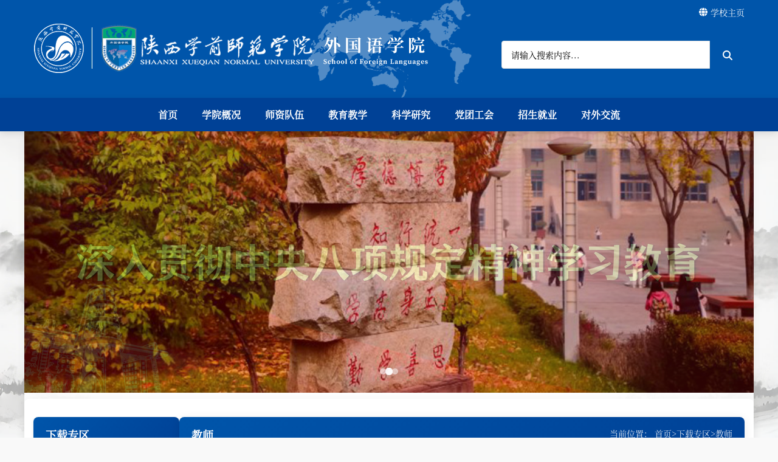

--- FILE ---
content_type: text/html
request_url: https://wyx.snsy.edu.cn/xzzq1/js.htm
body_size: 10185
content:
<!DOCTYPE html>
<html lang="zh-CN">
<head>
    <meta charset="UTF-8">
    <meta name="viewport" content="width=device-width, initial-scale=1.0">
    <title>教师-陕西学前师范学院外国语学院</title><META Name="keywords" Content="陕西学前师范学院外国语学院,教师" />

    <link rel="stylesheet" href="../css/all.min.css">
    <link rel="stylesheet" href="../css/list.css">
    <link href="https://cdn.bootcdn.net/ajax/libs/font-awesome/6.7.2/css/all.min.css" rel="stylesheet">
<!--Announced by Visual SiteBuilder 9-->
<link rel="stylesheet" type="text/css" href="../_sitegray/_sitegray_d.css" />
<script language="javascript" src="../_sitegray/_sitegray.js"></script>
<!-- CustomerNO:77656262657232306975465752535742000000044456 -->
<link rel="stylesheet" type="text/css" href="../list-2025.vsb.css" />
<script type="text/javascript" src="/system/resource/js/counter.js"></script>
<script type="text/javascript">_jsq_(10758,'/list-2025.jsp',-1,747537326)</script>
</head>
<body>
    <!-- 头部 -->
    <header class="header-main">
        <!-- 顶部栏 -->
        <div class="top-bar">
            <div class="container">
                <div class="welcome"></div>
                <div class="top-links">
                    <a href="https://www.snsy.edu.cn/"><i class="fas fa-globe"></i>学校主页</a>
                </div>
            </div>
        </div>
        <div class="container">
            <div class="header-content">
               <div class="logo"><a href="#"><img src="../logo2025.png" border="0" alt="陕西学前师范学院外国语学院" title="陕西学前师范学院外国语学院"></a></div>
                <div class="search-box">
                     <script type="text/javascript">
    function _nl_ys_check(){
        
        var keyword = document.getElementById('showkeycode233970').value;
        if(keyword==null||keyword==""){
            alert("请输入你要检索的内容！");
            return false;
        }
        if(window.toFF==1)
        {
            document.getElementById("lucenenewssearchkey233970").value = Simplized(keyword );
        }else
        {
            document.getElementById("lucenenewssearchkey233970").value = keyword;            
        }
        var  base64 = new Base64();
        document.getElementById("lucenenewssearchkey233970").value = base64.encode(document.getElementById("lucenenewssearchkey233970").value);
        new VsbFormFunc().disableAutoEnable(document.getElementById("showkeycode233970"));
        return true;
    } 
</script>
<form action="../ssjg2025.jsp?wbtreeid=10758" method="post" id="au0a" name="au0a" onsubmit="return _nl_ys_check()" style="display: inline">
 <input type="hidden" id="lucenenewssearchkey233970" name="lucenenewssearchkey" value=""><input type="hidden" id="_lucenesearchtype233970" name="_lucenesearchtype" value="1"><input type="hidden" id="searchScope233970" name="searchScope" value="0">
<input name="showkeycode" id="showkeycode233970" class="txt" type="text" onclick="if(this.value == '请输入搜索内容...')this.value='';" onblur="if(this.value == '')this.value='请输入搜索内容...';" value="请输入搜索内容...">
</form><script language="javascript" src="/system/resource/js/base64.js"></script><script language="javascript" src="/system/resource/js/formfunc.js"></script>

                    <button><i class="fas fa-search"></i></button>
                </div>
            </div>
        </div>
    </header>
    
    <!-- 导航 -->
    <nav class="main-nav">
        <div class="container nav-container">
            <div class="menu-toggle">
                <i class="fas fa-bars"></i>
            </div>
            <ul class="nav-menu">
    <li>
      <a href="../index.htm" title="首页">首页</a>
     </li>
    <li>
      <a href="../xygk/xyjj.htm" title="学院概况">学院概况</a>
           <ul class="submenu">
                   <li><a href="../xygk/xyjj.htm" title="学院简介">学院简介</a></li>
                   <li><a href="../xygk/jgsz.htm" title="机构设置">机构设置</a></li>
                   <li><a href="../xygk/xrld.htm" title="现任领导">现任领导</a></li>
           </ul>
     </li>
    <li>
      <a href="../sz/jsjj.htm" title="师资队伍">师资队伍</a>
           <ul class="submenu">
                   <li><a href="../sz/jsjj.htm" title="教师简介">教师简介</a></li>
                   <li><a href="../sz/tpjs.htm" title="特聘教授">特聘教授</a></li>
           </ul>
     </li>
    <li>
      <a href="../rcpy/zysz.htm" title="教育教学">教育教学</a>
           <ul class="submenu">
                   <li><a href="../rcpy/jxwj.htm" title="教学文件">教学文件</a></li>
                   <li><a href="../rcpy/zysz.htm" title="专业设置">专业设置</a></li>
                   <li><a href="../rcpy/jxgz.htm" title="教学工作">教学工作</a></li>
                   <li><a href="../rcpy/sxsj.htm" title="实习实践">实习实践</a></li>
           </ul>
     </li>
    <li>
      <a href="../kygz/kycg.htm" title="科学研究">科学研究</a>
           <ul class="submenu">
                   <li><a href="../kygz/kywj.htm" title="科研文件">科研文件</a></li>
                   <li><a href="../kygz/kyxm.htm" title="科研项目">科研项目</a></li>
                   <li><a href="../kygz/kycg.htm" title="科研成果">科研成果</a></li>
                   <li><a href="../kygz/ptjs.htm" title="平台建设">平台建设</a></li>
                   <li><a href="../kygz/xsjl.htm" title="学术交流">学术交流</a></li>
           </ul>
     </li>
    <li>
      <a href="../dqgz/dqdt.htm" title="党团工会">党团工会</a>
           <ul class="submenu">
                   <li><a href="../dqgz/llxx.htm" title="理论学习">理论学习</a></li>
                   <li><a href="../dqgz/dqdt.htm" title="党建工作">党建工作</a></li>
                   <li><a href="../dqgz/txgz.htm" title="团学工作">团学工作</a></li>
                   <li><a href="../dqgz/ghgz.htm" title="工会工作">工会工作</a></li>
           </ul>
     </li>
    <li>
      <a href="../zsjy1/zsxx.htm" title="招生就业">招生就业</a>
           <ul class="submenu">
                   <li><a href="../zsjy1/zsxx.htm" title="招生信息">招生信息</a></li>
                   <li><a href="../zsjy1/jyxx.htm" title="就业信息">就业信息</a></li>
                   <li><a href="../zsjy1/xygz.htm" title="校友工作">校友工作</a></li>
           </ul>
     </li>
    <li>
      <a href="../dwjl1/dwjl.htm" title="对外交流">对外交流</a>
           <ul class="submenu">
                   <li><a href="../dwjl1/dwjl.htm" title="对外交流">对外交流</a></li>
           </ul>
     </li>
</ul>
        </div>
    </nav>
    

    <!-- 全屏背景 -->
    <div class="fullscreen-bg">
         <div class="container main">
        <!-- 轮播图 -->
    <div class="slider">
        <div class="bd">
                  <script language="javascript" src="/system/resource/js/dynclicks.js"></script>           <ul>
                            <li class="active"><a target="_blank" href="#" title="" onclick="_addDynClicks(&#34;wbimage&#34;, 747537326, 1015867)" target="_blank">
                         <img src="../images/banner2025-3.png" tppabs="" width="1200" height="340" alt="" /></a>
                      </li>
                      <li class="active"><a target="_blank" href="../info/10780/89102.htm" title="" onclick="_addDynClicks(&#34;wbimage&#34;, 747537326, 1015787)" target="_blank">
                         <img src="../banner2025-1.jpg" tppabs="" width="1200" height="340" alt="" /></a>
                      </li>
                        <li class="active"><a target="_blank" href="#" title="" onclick="_addDynClicks(&#34;wbimage&#34;, 747537326, 1015854)" target="_blank">
                         <img src="../images/banner2025-2.jpg" tppabs="" width="1200" height="340" alt="" /></a>
                      </li>
</ul>
        </div>
        <div class="slider-dots">
            <div class="slider-dot active"></div>
            <div class="slider-dot"></div>
            <div class="slider-dot"></div>
        </div>
    </div>

   
 <!--main-->
    <div class="main">
       
            <div class="w1200">
                <div class="fl">
                    <div class="nav2-top">
                      <span class="windowstyle233993">
下载专区</span>
                    </div>
                    <div class="nav2">   
                        <ul>
   <li><a href="js.htm" title="教师">教师</a>
        </ol>
   </li> 
   <li><a href="xs.htm" title="学生">学生</a>
        </ol>
   </li> 
</ul>
                    </div>
                </div>
                <div class="fr">
                    <div class="list4">
                        <div class="list-title1">
                            <div class="fl"><b>
                             <span class="windowstyle233995">
教师</span>                          
                            </b></div>
                            <div class="where fr">
                                   
<table class="winstyle233996" cellspacing="0" cellpadding="0"><tr><td nowrap>当前位置：   
<a href="../index.htm"><span class="fontstyle233996">首页</span></a><span class="splitflagstyle233996">></span><a href="js.htm"><span class="fontstyle233996">下载专区</span></a><span class="splitflagstyle233996">></span><a href="js.htm"><span class="fontstyle233996">教师</span></a></td></tr></table>
                                </div>
                            <div class="clear"></div>
                        </div>
                        <div class="list">
                        

<script language="javascript" src="/system/resource/js/centerCutImg.js"></script><script language="javascript" src="/system/resource/js/ajax.js"></script><UL>
            <li>
            <a href="../info/10758/88522.htm" class="c234844" target="_blank" title="外国语学院学术讲座承诺书">外国语学院学术讲座承诺书</a>
            <span class="date" style="float: right;    font-size: 12px;    color: #999;">2022-05-18</span>
            <div class="clear"></div>
        <li>
            <a href="../info/10758/88519.htm" class="c234844" target="_blank" title="试卷有关材料">试卷有关材料</a>
            <span class="date" style="float: right;    font-size: 12px;    color: #999;">2022-05-18</span>
            <div class="clear"></div>
        <li>
            <a href="../info/10758/88516.htm" class="c234844" target="_blank" title="陕西学前师范学院电子发票报销承诺书">陕西学前师范学院电子发票报销承诺书</a>
            <span class="date" style="float: right;    font-size: 12px;    color: #999;">2022-05-18</span>
            <div class="clear"></div>
        <li>
            <a href="../info/10758/88103.htm" class="c234844" target="_blank" title="陕西学前师范学院党费使用申请表">陕西学前师范学院党费使用申请表</a>
            <span class="date" style="float: right;    font-size: 12px;    color: #999;">2019-03-11</span>
            <div class="clear"></div>
        <li>
            <a href="../info/10758/88102.htm" class="c234844" target="_blank" title="陕西学前师范学院请假审批表">陕西学前师范学院请假审批表</a>
            <span class="date" style="float: right;    font-size: 12px;    color: #999;">2019-03-11</span>
            <div class="clear"></div>
        <li>
            <a href="../info/10758/88101.htm" class="c234844" target="_blank" title="教务处调课申请单">教务处调课申请单</a>
            <span class="date" style="float: right;    font-size: 12px;    color: #999;">2019-03-11</span>
            <div class="clear"></div>
        <li>
            <a href="../info/10758/88100.htm" class="c234844" target="_blank" title="陕西学前师范学院学术报告厅使用申请表">陕西学前师范学院学术报告厅使用申请表</a>
            <span class="date" style="float: right;    font-size: 12px;    color: #999;">2019-03-11</span>
            <div class="clear"></div>
        <li>
            <a href="../info/10758/88099.htm" class="c234844" target="_blank" title="陕西学前师范学院票据粘贴单">陕西学前师范学院票据粘贴单</a>
            <span class="date" style="float: right;    font-size: 12px;    color: #999;">2019-03-11</span>
            <div class="clear"></div>
        <li>
            <a href="../info/10758/88098.htm" class="c234844" target="_blank" title="陕西学前师范学院差旅费用报销单">陕西学前师范学院差旅费用报销单</a>
            <span class="date" style="float: right;    font-size: 12px;    color: #999;">2019-03-11</span>
            <div class="clear"></div>
        <li>
            <a href="../info/10758/88097.htm" class="c234844" target="_blank" title="陕西学前师范学院费用报销单">陕西学前师范学院费用报销单</a>
            <span class="date" style="float: right;    font-size: 12px;    color: #999;">2019-03-11</span>
            <div class="clear"></div>
</UL>
    <div align="center"><INPUT TYPE="hidden" NAME="actiontype" VALUE=""><input type="hidden" name="_scode_" value="1767172139292"><input type="hidden" name="urltype" value="tree.TreeTempUrl"><input type="hidden" name="wbtreeid" value="10758"><input type="hidden" name="outFlag" value="false">
<style type="text/css">
.headStyle1o5ykt5bdh, .headStyle1o5ykt5bdh td, .headStyle1o5ykt5bdh div {font-size: 12px;font-family:宋体; color: #000000; margin-left: auto; margin-right: auto; line-height:14px;}
.defaultButtonStyle {font-size: 12px;font-family:宋体; height:20px;color: #000000;BORDER: #AFD5F5 1px solid; margin: 0px;padding: 0px; FILTER:progid:DXImageTransform.Microsoft.Gradient(GradientType=0,StartColorStr=#ffffff, EndColorStr=#BDDBF7);  CURSOR: pointer; line-height:14px;background:-webkit-gradient(linear, 0 0, 0 100%, from(#ffffff), to(#BDDBF7));background: -moz-linear-gradient( top,#ffffff,#BDDBF7);background:-ms-linear-gradient(top,#ffffff 0%,#bddbf7 100%);}
.defaultinputStyle {font-size: 12px;font-family:宋体; height:20px; border:1px solid #AFD5F5; line-height:14px;}
.colHeader {font-size: 12px;font-family:宋体; line-height:14px;}
.headStyle1o5ykt5bdh a, .pageList .this-page {font-size: 12px;font-family:宋体; display:inline-block; height:14px; padding: 2px 4px; border: solid 1px #AFD5F5; background: #fff; text-decoration: none; MARGIN-RIGHT: 1px;line-height:14px;}
.headStyle1o5ykt5bdh a:visited {font-size: 12px;font-family:宋体; color: #000000; text-decoration: none; line-height:14px;}
.headStyle1o5ykt5bdh .PrevDisabled {font-size: 12px;font-family:宋体; display:inline-block;height:14px;  margin-right: 3px; padding: 2px 4px; background: #fff;color:#ccc;border: solid 1px #AFD5F5; line-height:14px;}
.headStyle1o5ykt5bdh .SelectList {font-size: 12px;font-family:宋体;line-height:14px;}
.headStyle1o5ykt5bdh .Prev { font-size: 12px;font-family:宋体; margin-right: 3px; padding: 2px 4px;line-height:14px;}
.headStyle1o5ykt5bdh .break {font-size: 12px;font-family:宋体; border: none; text-decoration: none; line-height:14px;}
.headStyle1o5ykt5bdh .NextDisabled { font-size: 12px;font-family:宋体;display:inline-block; height:14px; margin-left: 2px; padding: 2px 4px;background: #fff;color:#ccc;border: solid 1px #AFD5F5; line-height:14px;}
.headStyle1o5ykt5bdh .Next { font-size: 12px;font-family:宋体; margin-left: 2px; padding: 2px 4px;line-height:14px;}
.headStyle1o5ykt5bdh .this-page {font-size: 12px;font-family:宋体;display:inline-block;height:14px;padding: 2px 4px; border: solid 1px #AFD5F5; background: #E1F0FD; font-weight: bold; color:black; MARGIN-RIGHT: 1px;line-height:14px;}
.headStyle1o5ykt5bdh a:hover {font-size: 12px;font-family:宋体;color: black; background: #EFF7FE; border-color: #AFD5F5; text-decoration: none;line-height:14px;}
.headStyle1o5ykt5bdh a:link {font-size: 12px;font-family:宋体;color: #000000; text-decoration: none;line-height:14px;}
.headStyle1o5ykt5bdh a:active { font-size: 12px;font-family:宋体;color: black; text-decoration: none; background: #EFF7FE; line-height:14px;}
</style><script language="javascript" src="/system/resource/js/gotopage.js"></script><script type="text/javascript">function a234844_gopage_fun(){_simple_list_gotopage_fun(1,'a234844GOPAGE',2)}</script><table cellspacing="0" cellpadding="0" border="0"><TR><td colspan="0"><table cellspacing="0" class="headStyle1o5ykt5bdh" width="100%" cellpadding="1"><tr valign="middle"><TD nowrap align="left" width="1%" id="fanye234844">共10条&nbsp;&nbsp;1/1&nbsp;</td><td nowrap align="left"><div><span class="PrevDisabled">首页</span><span class="PrevDisabled">上页</span><span class="NextDisabled">下页</span><span class="NextDisabled">尾页</span></div></td></tr></table></table></div><script>_showDynClickBatch(['dynclicks_u7_88522','dynclicks_u7_88519','dynclicks_u7_88516','dynclicks_u7_88103','dynclicks_u7_88102','dynclicks_u7_88101','dynclicks_u7_88100','dynclicks_u7_88099','dynclicks_u7_88098','dynclicks_u7_88097'],[88522,88519,88516,88103,88102,88101,88100,88099,88098,88097],"wbnews", 747537326)</script>
                     </div>
                     </div>   
                </div>
                <div class="clear"></div>
            </div>
        
    </div>
    <!--END main-->
    
        
      
       
    
    <!-- 页脚 -->
<!-- </div>  -->
</div><!-- 关闭前面的容器 -->
<footer class="footer">
    <div class="container">
        <div class="footer-grid">
            <div class="footer-about">
                <h3>陕西学前师范学院外国语学院</h3>
                <ul class="contact-info">
                    <li><i class="fas fa-map-marker-alt"></i> 地址：陕西省西安市长安区神禾二路101号一教楼D333</li>
                    <li><i class="fas fa-phone"></i> 电话：029-81530092</li>
                    <li><i class="fas fa-envelope"></i> 邮箱：ssydzb@snsy.edu.cn</li>
                    <li><i class="fas fa-globe"></i> 网址：https://wyx.snsy.edu.cn/</li>
                </ul>
            </div>
            <div class="footer-qr">
                <div class="qr-item">
                    <img src="../images/ewm1.png?vpn-1" alt="微信公众号">
                    <p>微信公众号</p>
                </div>
                <div class="qr-item">
                    <img src="../images/ewm2.png?vpn-1" alt="微信订阅号">
                    <p>微信订阅号</p>
                </div>
            </div>
        </div>
        <div class="copyright">
            <p>Copyright © 2025 陕西学前师范学院外国语学院 | 备案号：陕ICP备08101196号-2</p>
        </div>
    </div>
</footer>
<div> <!-- 重新打开容器以保持后续内容结构 -->
    
    <!-- 返回顶部按钮 -->
    <div class="back-to-top">
        <i class="fas fa-arrow-up"></i>
    </div>
<script>
            // 轮播图功能
        document.addEventListener('DOMContentLoaded', function() {
            const slides = document.querySelectorAll('.slider .bd li');
            const dots = document.querySelectorAll('.slider-dot');
            let currentSlide = 0;
            
            // 显示指定索引的幻灯片
            function showSlide(index) {
                slides.forEach(slide => slide.classList.remove('active'));
                slides[index].classList.add('active');
                
                dots.forEach(dot => dot.classList.remove('active'));
                dots[index].classList.add('active');
                
                currentSlide = index;
            }
            
            // 自动轮播
            const slideInterval = setInterval(() => {
                let nextSlide = (currentSlide + 1) % slides.length;
                showSlide(nextSlide);
            }, 5000);
            
            // 点击导航点控制
            dots.forEach((dot, index) => {
                dot.addEventListener('click', () => {
                    clearInterval(slideInterval);
                    showSlide(index);
                });
            });
            
            // 点指示器控制
            dots.forEach((dot, index) => {
                dot.addEventListener('click', () => {
                    clearInterval(slideInterval);
                    showSlide(index);
                });
            });
            
            // 图片新闻幻灯片功能 - 优化版
            const newsSlides = document.querySelectorAll('#D1pic1 .fcon');
            const newsButtons = document.querySelectorAll('#D1fBt a');
            let currentNewsSlide = 0;
            let newsSlideInterval;
            
            // 显示新闻幻灯片
            function showNewsSlide(index) {
                // 确保索引在有效范围内
                if (index < 0) index = newsSlides.length - 1;
                if (index >= newsSlides.length) index = 0;
                
                // 淡出当前幻灯片
                newsSlides.forEach(slide => {
                    slide.style.opacity = '0';
                    slide.style.zIndex = '1';
                    slide.classList.remove('active');
                });
                
                // 淡入新幻灯片
                newsSlides[index].style.opacity = '1';
                newsSlides[index].style.zIndex = '10';
                newsSlides[index].classList.add('active');
                
                // 更新按钮状态
                newsButtons.forEach(btn => btn.classList.remove('current'));
                newsButtons[index].classList.add('current');
                
                currentNewsSlide = index;
            }
            
            // 切换到下一张幻灯片
            function nextNewsSlide() {
                showNewsSlide((currentNewsSlide + 1) % newsSlides.length);
            }
            
            // 切换到上一张幻灯片
            function prevNewsSlide() {
                showNewsSlide((currentNewsSlide - 1 + newsSlides.length) % newsSlides.length);
            }
            
            // 开始自动播放
            function startNewsAutoplay() {
                stopNewsAutoplay(); // 先清除可能存在的定时器
                newsSlideInterval = setInterval(nextNewsSlide, 4000); // 4秒切换一次
            }
            
            // 停止自动播放
            function stopNewsAutoplay() {
                if (newsSlideInterval) {
                    clearInterval(newsSlideInterval);
                    newsSlideInterval = null;
                }
            }
            
            // 点击按钮切换新闻幻灯片
            newsButtons.forEach((btn, index) => {
                btn.addEventListener('click', (e) => {
                    e.preventDefault();
                    stopNewsAutoplay();
                    showNewsSlide(index);
                    startNewsAutoplay();
                });
            });
            
            // 添加键盘导航支持
            document.addEventListener('keydown', (e) => {
                // 只有当鼠标在幻灯片区域时才响应键盘事件
                const newsSliderRect = document.querySelector('#fsD1').getBoundingClientRect();
                const mouseX = e.clientX;
                const mouseY = e.clientY;
                
                if (mouseX >= newsSliderRect.left && mouseX <= newsSliderRect.right &&
                    mouseY >= newsSliderRect.top && mouseY <= newsSliderRect.bottom) {
                    if (e.key === 'ArrowLeft') {
                        stopNewsAutoplay();
                        prevNewsSlide();
                        startNewsAutoplay();
                    } else if (e.key === 'ArrowRight') {
                        stopNewsAutoplay();
                        nextNewsSlide();
                        startNewsAutoplay();
                    }
                }
            });
            
            // 添加触摸滑动支持
            const newsSlider = document.querySelector('#fsD1');
            let touchStartX = 0;
            let touchEndX = 0;
            
            newsSlider.addEventListener('touchstart', (e) => {
                touchStartX = e.changedTouches[0].screenX;
                stopNewsAutoplay();
            }, {passive: true});
            
            newsSlider.addEventListener('touchend', (e) => {
                touchEndX = e.changedTouches[0].screenX;
                handleNewsSwipe();
                startNewsAutoplay();
            }, {passive: true});
            
            function handleNewsSwipe() {
                const swipeThreshold = 50; // 最小滑动距离
                if (touchEndX < touchStartX - swipeThreshold) {
                    // 向左滑动，显示下一张
                    nextNewsSlide();
                } else if (touchEndX > touchStartX + swipeThreshold) {
                    // 向右滑动，显示上一张
                    prevNewsSlide();
                }
            }
            
            // 鼠标悬停时暂停自动播放
            newsSlider.addEventListener('mouseenter', stopNewsAutoplay);
            
            // 鼠标离开时恢复自动播放
            newsSlider.addEventListener('mouseleave', startNewsAutoplay);
            
            // 为所有幻灯片添加过渡效果
            newsSlides.forEach(slide => {
                slide.style.transition = 'opacity 0.6s ease-in-out';
            });
            
            // 创建左右箭头导航
            const createNewsArrows = () => {
                const arrowsContainer = document.createElement('div');
                arrowsContainer.className = 'news-arrows';
                arrowsContainer.innerHTML = `
                    <button class="news-arrow news-prev" aria-label="上一张"><i class="fas fa-chevron-left"></i></button>
                    <button class="news-arrow news-next" aria-label="下一张"><i class="fas fa-chevron-right"></i></button>
                `;
                
                // 添加箭头样式
                const style = document.createElement('style');
                style.textContent = `
                    .news-arrows {
                        position: absolute;
                        top: 0;
                        left: 0;
                        width: 100%;
                        height: calc(100% - 70px); /* 调整高度，适应新的标题高度 */
                        pointer-events: none;
                        z-index: 15;
                    }
                    .news-arrow {
                        position: absolute;
                        top: 50%;
                        transform: translateY(-50%);
                        width: 32px;
                        height: 32px;
                        background: rgba(255,255,255,0.8);
                        border: 1px solid rgba(255,255,255,0.9);
                        border-radius: 50%;
                        color: #333;
                        font-size: 14px;
                        cursor: pointer;
                        pointer-events: auto;
                        opacity: 0;
                        transition: all 0.3s ease;
                        display: flex;
                        align-items: center;
                        justify-content: center;
                        box-shadow: 0 2px 4px rgba(0,0,0,0.15);
                    }
                    .news-prev {
                        left: 15px;
                    }
                    .news-next {
                        right: 15px;
                    }
                    #fsD1:hover .news-arrow {
                        opacity: 0.9;
                    }
                    .news-arrow:hover {
                        background: white;
                        color: var(--primary);
                        opacity: 1 !important;
                        transform: translateY(-50%) scale(1.1);
                    }
                    /* 添加图片悬停效果 */
                    .banner-pic img {
                        transition: transform 0.5s ease;
                    }
                    .fcon:hover .banner-pic img {
                        transform: scale(1.03);
                    }
                    
                    @media (max-width: 768px) {
                        .news-arrows {
                            height: calc(100% - 65px); /* 适应中等屏幕的标题高度 */
                        }
                        .news-arrow {
                            width: 28px;
                            height: 28px;
                            font-size: 12px;
                        }
                    }
                    
                    @media (max-width: 576px) {
                        .news-arrows {
                            height: calc(100% - 60px); /* 适应小屏幕的标题高度 */
                        }
                        .news-arrow {
                            width: 24px;
                            height: 24px;
                            font-size: 10px;
                        }
                    }
                `;
                document.head.appendChild(style);
                
                // 添加箭头到DOM
                newsSlider.appendChild(arrowsContainer);
                
                // 添加事件监听
                document.querySelector('.news-prev').addEventListener('click', () => {
                    stopNewsAutoplay();
                    prevNewsSlide();
                    startNewsAutoplay();
                });
                
                document.querySelector('.news-next').addEventListener('click', () => {
                    stopNewsAutoplay();
                    nextNewsSlide();
                    startNewsAutoplay();
                });
            };
            
            // 创建并添加箭头导航
            createNewsArrows();
            
            // 初始化显示第一张图片并开始自动播放
            showNewsSlide(0);
            startNewsAutoplay();
            
            // 移动端菜单切换
            const menuToggle = document.querySelector('.menu-toggle');
            const navMenu = document.querySelector('.nav-menu');
            
            menuToggle.addEventListener('click', () => {
                navMenu.classList.toggle('active');
            });
            
            // 返回顶部按钮
            const backToTopBtn = document.querySelector('.back-to-top');
            
            window.addEventListener('scroll', () => {
                if (window.scrollY > 300) {
                    backToTopBtn.classList.add('show');
                } else {
                    backToTopBtn.classList.remove('show');
                }
            });
             
            backToTopBtn.addEventListener('click', () => {
                window.scrollTo(0, 0);
            });

            // 颜色切换器功能
            const colorButtons = document.querySelectorAll('.color-button');
            const topBar = document.querySelector('.top-bar');
            const headerMain = document.querySelector('.header-main');
            const mainNav = document.querySelector('.main-nav');
            const footer = document.querySelector('.footer');

            colorButtons.forEach(button => {
                button.addEventListener('click', function() {
                    // 移除所有按钮的active类
                    colorButtons.forEach(btn => btn.classList.remove('active'));
                    
                    // 为当前按钮添加active类
                    this.classList.add('active');
                    
                    // 获取颜色值
                    const color = this.dataset.color;
                    const darkerColor = adjustColor(color, -20); // 生成更深的颜色

                    // 更新CSS变量
                    document.documentElement.style.setProperty('--primary', color);
                    document.documentElement.style.setProperty('--primary-dark', darkerColor);

                    // 直接设置元素背景色
                    topBar.style.backgroundColor = color;
                    headerMain.style.backgroundColor = color;
                    mainNav.style.backgroundColor = darkerColor;
                    footer.style.backgroundColor = darkerColor; // 添加对footer的控制
                });
            });

            // 辅助函数：调整颜色明度
            function adjustColor(color, amount) {
                const hex = color.replace('#', '');
                const r = parseInt(hex.substr(0, 2), 16);
                const g = parseInt(hex.substr(2, 2), 16);
                const b = parseInt(hex.substr(4, 2), 16);

                const newR = Math.max(0, Math.min(255, r + amount));
                const newG = Math.max(0, Math.min(255, g + amount));
                const newB = Math.max(0, Math.min(255, b + amount));

                const rr = ((newR.toString(16).length === 1) ? '0' + newR.toString(16) : newR.toString(16));
                const gg = ((newG.toString(16).length === 1) ? '0' + newG.toString(16) : newG.toString(16));
                const bb = ((newB.toString(16).length === 1) ? '0' + newB.toString(16) : newB.toString(16));

                return '#' + rr + gg + bb;
            }
        });
    </script>

        <script>
document.addEventListener('DOMContentLoaded', function() {
    // 找到所有通知公告中的日期容器
    const noticeDateContainers = document.querySelectorAll('.xxxw .notice_left');
    
    // 遍历每个日期容器
    noticeDateContainers.forEach(container => {
        // 获取原始日期文本（如"11/25"）
        const originalText = container.textContent.trim();
        
        // 分割月份和日期
        const [month, day] = originalText.split('/');
        
        // 清空容器内容
        container.innerHTML = '';
        
        // 创建月份元素
        const monthSpan = document.createElement('span');
        monthSpan.textContent = month;
        monthSpan.style.display = 'block';
        monthSpan.style.width = '100%';
        monthSpan.style.backgroundColor = 'var(--primary)';
        monthSpan.style.color = 'white';
        monthSpan.style.fontSize = '14px';
        monthSpan.style.padding = '2px 0';
        monthSpan.style.fontWeight = 'bold';
        monthSpan.style.lineHeight = '1';
        
        // 创建日期元素
        const daySpan = document.createElement('span');
        daySpan.textContent = day;
        daySpan.style.display = 'block';
        daySpan.style.width = '100%';
        daySpan.style.fontSize = '22px';
        daySpan.style.fontWeight = 'bold';
        daySpan.style.color = '#333';
        daySpan.style.padding = '2px 0 0 0';
        daySpan.style.lineHeight = '1.4';
        
        // 添加响应式样式
        const responsiveStyle = document.createElement('style');
        responsiveStyle.textContent = `
            @media (max-width: 768px) {
                .xxxw .notice_left span:first-child {
                    font-size: 12px;
                }
                .xxxw .notice_left span:last-child {
                    font-size: 18px;
                }
            }
            @media (max-width: 576px) {
                .xxxw .notice_left {
                    min-width: 26px;
                    height: 26px;
                    margin-right: 6px;
                }
                .xxxw .notice_left span:first-child {
                    font-size: 6px;
                }
                .xxxw .notice_left span:last-child {
                    font-size: 11px;
                    line-height: 1.3;
                }
            }
        `;
        document.head.appendChild(responsiveStyle);
        
        // 将元素添加到容器中
        container.appendChild(monthSpan);
        container.appendChild(daySpan);
        
        // 设置容器样式
        container.style.minWidth = '55px';
        container.style.height = '55px';
        container.style.backgroundColor = '#f5f5f5';
        container.style.borderRadius = '0';
        container.style.overflow = 'hidden';
        container.style.marginRight = '12px';
        container.style.boxShadow = '0 1px 2px rgba(0,0,0,0.1)';
        container.style.display = 'flex';
        container.style.flexDirection = 'column';
        container.style.textAlign = 'center';
        container.style.border = '1px solid #e0e0e0';
        container.style.padding = '0';
    });
});
</script>
<script>
document.addEventListener('DOMContentLoaded', function() {
    // 创建新的style元素
    const style = document.createElement('style');
    
    // 需要覆盖的样式类列表
    const stylesToOverride = [
        'windowstyle233993',
        'windowstyle233995', 
        'winstyle233996',
         'fontstyle233996',
    'splitflagstyle233996',
    'fontstyle233996',
    'splitflagstyle233996',
    'fontstyle233996',
    'splitflagstyle233996',
    'fontstyle233996',
        // 可以根据需要添加更多样式类
    ];
    
    // 为每个样式类生成CSS规则
    let cssRules = '';
    stylesToOverride.forEach(className => {
        cssRules += `
            .${className} {
                all: unset !important;
                display: inline !important;
            }
        `;
    });
    
    // 设置style元素的内容
    style.textContent = cssRules;
    
    // 将style元素添加到文档头部
    document.head.appendChild(style);
    
    console.log('已覆盖以下样式类:', stylesToOverride.join(', '));
});
</script>


--- FILE ---
content_type: text/css
request_url: https://wyx.snsy.edu.cn/css/list.css
body_size: 13145
content:
.nav-menu {
    display: flex;
    justify-content: center; /* 水平居中 */
    list-style: none; /* 移除默认列表样式 */
    padding: 0; /* 移除默认内边距 */
    margin: 0;}

.nav-menu li {
    position: relative;}

.submenu {
    display: none; /* 默认隐藏子菜单 */
    position: absolute; /* 绝对定位子菜单 */
    list-style: none;
    padding: 0;
    margin: 0;
    background-color: #fff; /* 子菜单背景色 */
    box-shadow: 0 2px 5px rgba(0,0,0,0.2);}

.nav-menu li:hover .submenu {
    display: block;}
    .search-box {
    margin-left: auto;
    display: flex;
    width: 300px;
    max-width: 400px;
    align-items: center;
    position: relative;
    justify-content: flex-end;}

/* 确保脚本不占用空间 */
.search-box script {
    display: none;
    position: absolute;
    height: 0;
    width: 0;
    overflow: hidden;}

/* 调整表单样式 */
.search-box form {
    flex: 1;
    display: flex;}

/* 确保输入框和按钮紧密贴合 */
.search-box .txt {
    width: 100%;
    box-sizing: border-box;}

/* 调整按钮样式 */
.search-box button {
    margin-left: 1px; /* 确保按钮紧贴输入框 */
    flex-shrink: 0;}

  
            /* 基础样式 */
        @font-face {
            font-family: 'Noto Serif SC';
            font-style: normal;
            font-weight: 400;
src: url(../css/fonts/NotoSerifSC-Regular.otf) format('opentype');
            font-display: swap;}

         @font-face {
            font-family: 'Noto Sans SC';
            font-style: normal;
            font-weight: 400;
src: url(../css/fonts/NotoSansSC-Regular.otf) format('opentype');
            font-display: swap;}
        * {
            margin: 0;
            padding: 0;
            box-sizing: border-box;
            font-family: 'Microsoft YaHei','Noto Serif SC', 'Noto Sans SC',  'Segoe UI', serif;}
        
            :root {
            --primary: #0055aa;
            --primary-dark: #004196;
            --primary-light: #e6f0ff;
            --secondary: #e6a23c;
            --light: #f5f7fa;
            --dark: #333;
            --gray: #666;
            --light-gray: #f0f0f0;
            --border: #e0e0e0;
            --shadow: 0 2px 15px rgba(0, 0, 0, 0.1);
            --transition: all 0.3s ease;}
        
        body {
            background-color: #f9f9f9;
            color: var(--dark);
            line-height: 1.6;
            padding-top: 0px;}
        
        a {
            text-decoration: none;
            color: var(--primary);
            transition: var(--transition);}
        
        a:hover {
            color: var(--secondary);}
        
        .container {
            max-width: 1200px;
            margin: 0 auto;
            padding: 0 15px;}
        
        .section-title {
            position: relative;
            margin-bottom: 25px;
            background: linear-gradient(135deg, var(--primary), var(--primary-dark));
            border-radius: 0;
            padding: 8px 20px;
            display: flex;
            justify-content: space-between;
            align-items: center;
            box-shadow: 0 -2px 5px rgba(0,0,0,0.1);
            border-bottom: 2px solid var(--secondary);}
        
        .section-title h2 {
            font-size: 18px;
            color: white;
            margin: 0;
            position: relative;}
        
        .section-title h2 i {
            margin-right: 22px;}
        
        .section-title .more {
            font-size: 14px;
            color: rgba(255, 255, 255, 0.9);
            font-weight: normal;
            transition: var(--transition);
            padding: 4px 10px;
            border-radius: 4px;
            background-color: rgba(255, 255, 255, 0.2);}
        
        .section-title .more:hover {
            color: white;
            background-color: rgba(255, 255, 255, 0.3);
            transform: translateX(3px);}
        
        .section-title .more:hover {
            color: var(--primary);
            transform: translateX(3px);}
        
        .btn {
            display: inline-block;
            padding: 8px 20px;
            background: var(--primary);
            color: white;
            border-radius: 4px;
            border: none;
            cursor: pointer;
            transition: var(--transition);
            font-weight: 500;}
        
        .btn:hover {
            background: var(--primary-dark);
            transform: translateY(-2px);
            box-shadow: 0 4px 8px rgba(0, 0, 0, 0.1);}
        
        /* 顶部栏样式 - 移除固定定位 */
        .top-bar {
            background-color: transparent !important;
            color: white;
            padding: 8px 0;
            font-size: 14px;
            width: 100%;
            z-index: 1;}
        
        .top-bar .container {
            display: flex;
            justify-content: space-between;
            flex-wrap: wrap;}
        
        .top-links a {

            color: white;
            margin-left: 15px;
            display: inline-flex;
            align-items: center;}
        
        .top-links a i {
            margin-right: 5px;}
        
        .top-links a:hover {
            color: var(--secondary);}
        
        /* 头部样式 */
        .header-main {
            background-color: var(--primary);
            background-image: url(/map.png);
            background-position: center;
            background-repeat: no-repeat;
            background-size: contain;
            padding: 0 0 20px 0;
            box-shadow: var(--shadow);
            position: relative;
            z-index: 2;}
        
        .header-content {
            display: flex;
            align-items: center;
            flex-wrap: wrap;}
        
        .logo {
            display: flex;
            align-items: center;
            margin-bottom: 15px;
            max-width: 100%;}
        
        .logo img {
            max-height: 81px;
            height: auto;
            width: auto;
            margin-right: 15px;
            object-fit: contain;}

        @media (max-width: 768px) {
            .logo img {
                max-height: 60px;}
        }

        @media (max-width: 576px) {
            .logo img {
                max-height: 45px;
                margin-right: 10px;}
        }
        
        .logo-text {
            display: flex;
            flex-direction: column;}
        
        .logo-text h1 {
            font-size: 24px;
            color: var(--primary);
            margin-bottom: 5px;
            font-weight: 700;}
        
        .logo-text p {
            font-size: 16px;
            color: var(--gray);
            letter-spacing: 1px;}
        
        .search-box {
            margin-left: auto;
            display: flex;
            width: 100%;
            max-width: 400px;}
        
        .search-box input {
            padding: 12px 15px;
            border: 1px solid var(--border);
            border-radius: 4px 0 0 4px;
            width: 100%;
            font-size: 14px;
            transition: var(--transition);}
        
        .search-box input:focus {
            border-color: var(--primary);
            outline: none;
            box-shadow: 0 0 0 2px rgba(0, 102, 179, 0.2);}
        
        .search-box button {
            background-color: var(--primary);
            color: white;
            border: none;
            padding: 0 20px;
            border-radius: 0 4px 4px 0;
            cursor: pointer;
            font-size: 16px;
            transition: var(--transition);}
        
        .search-box button:hover {
            background-color: var(--primary-dark);}
        
        /* 导航样式 */
       
        .main-nav {
            background-color: var(--primary-dark);
            position: sticky;
            top: 0;
            z-index: 999;
            box-shadow: 0 4px 12px rgba(0, 0, 0, 0.1);}
        
        @media (max-width: 768px) {
            .main-nav {
                top: 0;}
        }
        
        .nav-container {
            position: relative;}
        
        .nav-menu {
            display: flex;
            list-style: none;
            flex-wrap: wrap;}
        
        .nav-menu > li {
            position: relative;}
        
        .nav-menu > li > a {
            display: block;
            padding: 15px 20px;
            color: white;
            font-weight: bold;
            font-size: 16px;
            transition: var(--transition);}
        
        .nav-menu > li > a:hover {
            background-color: var(--primary);}
        
        .submenu {
            display: none;
            position: absolute;
            background-color: white;
            min-width: 200px;
            box-shadow: var(--shadow);
            z-index: 1000;
            list-style: none;
            animation: fadeIn 0.3s ease;}
        
        @keyframes fadeIn {
            from { opacity: 0; transform: translateY(10px);}
            to { opacity: 1; transform: translateY(0);}
        }
        
        .nav-menu > li:hover .submenu {
            display: block;}
        
        .submenu li a {
            display: block;
            padding: 12px 20px;
            color: var(--dark);
            border-bottom: 1px solid var(--border);
            font-size: 14px;
            transition: var(--transition);}
        
        .submenu li a:hover {
            background-color: var(--primary-light);
            color: var(--primary);
            padding-left: 25px;}
        
        .menu-toggle {
            display: none;
            color: white;
            font-size: 24px;
            cursor: pointer;
            position: fixed;
            right: 30px;
            bottom: 90px; /* 放在返回顶部按钮上方 */
            width: 50px;
            height: 50px;
            background: var(--primary);
            border-radius: 50%;
            align-items: center;
            justify-content: center;
            z-index: 100;
            box-shadow: 0 4px 10px rgba(0, 0, 0, 0.2);
            transition: var(--transition);}
        
        .menu-toggle:hover {
            background: var(--primary-dark);
            transform: translateY(-5px);}
        
          /* 轮播图样式 */
        .slider {
            position: relative;
            height: 430px;
            overflow: hidden;
            width: 100%;
            margin: -30px 0 -20px 0;}
        
        .slider .bd {
            height: 100%;
            width: 100%;}
        
        .slider .bd ul {
            height: 100%;
            width: 100%;
            margin: 0;
            padding: 0;
            list-style: none;}
        
        .slider .bd li {
            position: absolute;
            top: 0;
            left: 0;
            width: 100%;
            height: 100%;
            opacity: 0;
            transition: opacity 1s ease;}
        
        .slider .bd li a {
            display: block;
            width: 100%;
            height: 100%;}
        
        .slider .bd li img {
            width: 100%;
            height: 100%;
            object-fit: cover;}
        
        .slider .bd li.active {
            opacity: 1;}
        
        .slider-dots {
            position: absolute;
            bottom: 30px;
            left: 50%;
            transform: translateX(-50%);
            display: flex;
            z-index: 10;
            gap: 10px;}
        
        .slider-dot {
            width: 10px;
            height: 10px;
            border-radius: 50%;
            background: rgba(255, 255, 255, 0.5);
            cursor: pointer;
            transition: all 0.3s;}
        
        .slider-dot.active {
            background: white;
            transform: scale(1.3);}
        
        @media (max-width: 768px) {
            .slider {
                height: 350px;}
        }
        
        /* 主要内容区域样式 */
        .main {
            margin: 30px 0;}
        
        .grid-container {
            display: grid;
            grid-template-columns: repeat(3, 1fr);
            gap: 30px;
            margin-bottom: 40px;}
        
        .news-card {
            background: white;
            border-radius: 8px;
            overflow: hidden;
            box-shadow: var(--shadow);
            transition: transform 0.3s, box-shadow 0.3s;}
        
        .news-card:hover {
            transform: translateY(-10px);
            box-shadow: 0 10px 25px rgba(0, 0, 0, 0.15);}
        
        .news-img {
            height: 200px;
            overflow: hidden;
            position: relative;}
        
        .news-img img {
            width: 100%;
            height: 100%;
            object-fit: cover;
            transition: transform 0.5s;}
        
        .news-card:hover .news-img img {
            transform: scale(1.05);}
        
        .news-content {
            padding: 10px 20px 20px 20px;}
        
        .news-content h3 {
            font-size: 18px;
            margin-bottom: 10px;
            line-height: 1.4;
            transition: var(--transition);}
        
        .news-content h3 a {
            color: var(--dark);}
        
        .news-content h3 a:hover {
            color: var(--primary);}
        
        .news-content p {
            color: var(--gray);
            font-size: 14px;
            margin-bottom: 15px;}
        
        .news-date {
            display: flex;
            align-items: center;
            color: var(--secondary);
            font-size: 14px;}
        
        .news-list {
            list-style: none;}
        
        .news-list li {
            padding: 12px 0;
            border-bottom: 1px dashed var(--border);
            display: flex;
            justify-content: space-between;}
        
        .news-list li:last-child {
            border-bottom: none;}
        
        .news-list li a {
            color: var(--dark);
            transition: var(--transition);
            overflow: hidden;
            text-overflow: ellipsis;
            white-space: nowrap;
            max-width: 80%;
            display: -webkit-box;
            -webkit-line-clamp: 2; /* 显示2行 */
            line-clamp: 2;
            -webkit-box-orient: vertical;
            white-space: normal; /* 允许换行 */
            max-height: 3.2em;}
        
        .news-list li a:hover {
            color: var(--primary);}
        
        .news-list li .date {
            color: var(--secondary);
            font-size: 14px;
            min-width: 50px;
            text-align: right;}
        
        /* 教师风采样式 */
        .teachers-grid {
            display: grid;
            grid-template-columns: repeat(3, 1fr);
            gap: 20px;}
        
        .teacher-card {
            background: white;
            border-radius: 8px;
            overflow: hidden;
            box-shadow: var(--shadow);
            text-align: center;
            transition: var(--transition);}
        
        .teacher-card:hover {
            transform: translateY(-5px);
            box-shadow: 0 8px 20px rgba(0, 0, 0, 0.1);}
        
        .teacher-img {
            height: 220px;
            overflow: hidden;
            position: relative;}
        
        .teacher-img:before {
            content: '';
            position: absolute;
            top: 0;
            left: 0;
            width: 100%;
            height: 100%;
            background: linear-gradient(to top, rgba(0,0,0,0.3), transparent);
            z-index: 1;}
        
        .teacher-img img {
            width: 100%;
            height: 100%;
            object-fit: cover;
            transition: transform 0.5s;}
        
        .teacher-card:hover .teacher-img img {
            transform: scale(1.05);}
        
        .teacher-info {
            padding: 15px;}
        
        .teacher-info h3 {
            font-size: 18px;
            margin-bottom: 5px;
            color: var(--primary);}
        
        .teacher-info p {
            color: var(--gray);
            font-size: 14px;}
        
        /* 荣誉榜样式 - 2行8列照片墙 */
        .honors-container {
            background: white;
            border-radius: 8px;
            padding: 25px;
            box-shadow: var(--shadow);
            margin-bottom: 30px;}

        .honors-grid {
            display: grid;
            grid-template-columns: repeat(4, 1fr);
            grid-template-rows: repeat(2, 200px);
            gap: 15px;
            margin: 0 auto;}

        .honor-item {
            position: relative;
            overflow: hidden;
            border-radius: 8px;
            transition: var(--transition);
            box-shadow: 0 3px 10px rgba(0, 0, 0, 0.1);}

        .honor-item:hover {
            transform: scale(1.05);
            z-index: 2;
            box-shadow: 0 5px 15px rgba(0, 0, 0, 0.2);}

        .honor-img {
            position: absolute;
            top: 0;
            left: 0;
            width: 100%;
            height: 100%;}

        .honor-img:before {
            content: '';
            position: absolute;
            top: 0;
            left: 0;
            width: 100%;
            height: 100%;
            background: linear-gradient(to bottom, transparent 0%, rgba(0, 0, 0, 0.7) 100%);
            opacity: 0;
            z-index: 1;
            transition: opacity 0.3s ease;}

        .honor-item:hover .honor-img:before {
            opacity: 1;}

        .honor-img img {
            width: 100%;
            height: 100%;
            object-fit: cover;
            transition: transform 0.5s;}

        .honor-item:hover .honor-img img {
            transform: scale(1.1);}

        .honor-title {
            position: absolute;
            bottom: 0;
            left: 0;
            width: 100%;
            padding: 15px;
            color: white;
            font-size: 14px;
            font-weight: bold;
            z-index: 2;
            text-align: center;
            transition: var(--transition);
            text-shadow: 0 1px 3px rgba(0, 0, 0, 0.5);
            opacity: 0;
            transform: translateY(20px);
            transition: opacity 0.3s ease, transform 0.3s ease;}

        .honor-item:hover .honor-title {
            opacity: 1;
            transform: translateY(0);}

        /* 响应式调整 */
        @media (max-width: 992px) {
            .honors-grid {
                grid-template-columns: repeat(2, 1fr);
                grid-template-rows: repeat(2, 180px);}
        }

        @media (max-width: 576px) {
            .honors-grid {
                grid-template-columns: 1fr;
                grid-template-rows: repeat(4, 160px);
                gap: 10px;}
        }
        
        /* 友情链接样式 */
        .friendship-links {
            background: white;
            border-radius: 8px;
            padding: 25px;
            box-shadow: var(--shadow);}
        
        .links-grid {
            display: grid;
            grid-template-columns: repeat(4, 1fr);
            gap: 20px;}
        
        .link-item {
            display: flex;
            align-items: center;
            padding: 10px;
            border: 1px solid var(--border);
            border-radius: 4px;
            transition: var(--transition);}
        
        .link-item:hover {
            border-color: var(--primary);
            background: rgba(0, 102, 179, 0.05);
            transform: translateY(-3px);}
        
        .link-item img {
            height: 40px;
            margin-right: 15px;
            border-radius: 4px;}
        
        /* 页脚样式 */
        .footer {
             background-color: var(--primary);
            color: rgba(255, 255, 255, 0.7);
            padding: 40px 0 20px;}
        
        .footer-grid {
            display: grid;
            grid-template-columns: 2fr 1fr;
            gap: 40px;
            margin-bottom: 30px;}
        
        .footer-about h3 {
            color: white;
            font-size: 20px;
            margin-bottom: 20px;
            position: relative;
            padding-bottom: 10px;}
        
        .footer-about h3:after {
            content: '';
            position: absolute;
            bottom: 0;
            left: 0;
            width: 260px;
            height: 2px;
            background: var(--secondary);}
        
        .contact-info {
            list-style: none;
            margin-top: 15px;}
        
        .contact-info li {
            margin-bottom: 10px;
            display: flex;
            align-items: flex-start;}
        
        .contact-info i {
            margin-right: 10px;
            margin-top: 5px;
            width: 20px;
            text-align: center;
            color: var(--secondary);}
        
        .footer-qr {
            display: flex;
            justify-content: flex-end;}
        
        .qr-item {
            text-align: center;
            margin-left: 30px;}
        
        .qr-item img {
            width: 120px;
            height: 120px;
            background: white;
            padding: 5px;
            border-radius: 8px;
            transition: var(--transition);}
        
        .qr-item:hover img {
            transform: scale(1.05);}
        
        .qr-item p {
            margin-top: 10px;
            font-size: 14px;}
        
        .copyright {
            text-align: center;
            padding-top: 20px;
            border-top: 1px solid rgba(255, 255, 255, 0.1);
            font-size: 14px;}
        
        /* 全屏背景样式 */
        .fullscreen-bg {
            position: relative;
            background-image: url(../shuimo.png);
            background-size: cover;
            background-position: center;
            background-repeat: no-repeat;
            background-attachment: fixed;
            min-height: calc(100vh - 200px); /* 减去顶部导航和轮播图高度 */
            z-index: 0;
            margin: -30px 0 -20px 0;}
        
        /* 确保页脚在背景之外 */
        .footer {
            position: relative;
            z-index: 1;}

        /* 返回顶部按钮 */
        .back-to-top {
            position: fixed;
            bottom: 30px;
            right: 30px;
            width: 50px;
            height: 50px;
            background: var(--primary);
            color: white;
            border-radius: 50%;
            display: flex;
            align-items: center;
            justify-content: center;
            cursor: pointer;
            transition: var(--transition);
            opacity: 0;
            visibility: hidden;
            z-index: 100;
            box-shadow: 0 4px 10px rgba(0, 0, 0, 0.2);}

        /* 颜色切换器样式 */
        .color-switcher {
            position: fixed;
            right: 0;
            top: 100px;
            width: 200px;
            padding: 20px;
            background: white;
            border-radius: 10px 0 0 10px;
            box-shadow: var(--shadow);
            z-index: 1000;}

        .color-switcher h2 {
            text-align: center;
            margin-bottom: 30px;
            color: var(--dark);
            font-size: 24px;}

        .color-buttons {
            display: flex;
            flex-direction: column;
            gap: 10px;
            padding: 0;}

        .color-button {
            width: 100%;
            padding: 20px;
            border: none;
            border-radius: 8px;
            color: white;
            font-weight: bold;
            cursor: pointer;
            transition: transform 0.3s, box-shadow 0.3s;
            text-align: center;
            position: relative;
            overflow: hidden;}

        .color-button:hover {
            transform: translateY(-3px);
            box-shadow: 0 5px 15px rgba(0, 0, 0, 0.2);}

        .color-button.active {
            outline: 3px solid var(--secondary);
            outline-offset: 2px;}

        .color-button::after {
            content: '';
            position: absolute;
            top: 0;
            left: 0;
            width: 100%;
            height: 100%;
            background: rgba(255, 255, 255, 0.1);
            opacity: 0;
            transition: opacity 0.3s;}

        .color-button:hover::after {
            opacity: 1;}

        /* 响应式设计 */
        @media (max-width: 768px) {
            .color-switcher {
                position: static;
                width: 100%;
                margin: 20px 0;
                border-radius: 10px;}
        }
        
        .back-to-top.show {
            opacity: 1;
            visibility: visible;}
        
        .back-to-top:hover {
            background: var(--primary-dark);
            transform: translateY(-5px);}
        
        /* 校园文化卡片内容区域调整 */
        .campus-activity {
            margin-bottom: 15px;
            border-bottom: 1px solid var(--border);
            padding-bottom: 15px;}

        .campus-activity:last-child {
            border-bottom: none;
            margin-bottom: 0;}

        /* 图片容器大小调整 */
        .activity-img {
            width: 100%;
            height: 120px;
            overflow: hidden;
            border-radius: 4px;
            margin-bottom: 10px;}

        /* 图片样式调整 */
        .activity-img img {
            width: 100%;
            height: 100%;
            object-fit: cover;
            transition: transform 0.3s;}

        /* 文字信息样式优化 */
        .activity-info {
            display: flex;
            justify-content: space-between;
            align-items: center;}

        .activity-info a {
            flex: 1;
            margin-right: 10px;
            font-size: 14px;
            overflow: hidden;
            text-overflow: ellipsis;
            white-space: nowrap;}

        .activity-info .date {
            color: var(--secondary);
            font-size: 12px;}
        
        /* 资源平台和热点聚焦布局 */
        .resources-grid, .hot-topics {
            display: grid;
            grid-template-columns: 1fr;  /* 改为单列 */
            gap: 10px;  /* 稍微减小间距使垂直排列更紧凑 */
            width: 90%;
            margin: 0 auto;}
        
        .resource-item, .topic-item {
            text-align: center;
            transition: var(--transition);
            padding: 20px;  /* 保持内边距 */
            border: 1px solid var(--border);
            border-radius: 8px;
            margin-bottom: 15px;  /* 保持底部间距 */
            display: flex;  /* 使用flex布局 */
            align-items: center;  /* 垂直居中 */
            justify-content: center;  /* 水平居中 */
            flex-direction: column;}
        
        .resource-item:hover, .topic-item:hover {
            transform: translateY(-5px);
            box-shadow: 0 5px 15px rgba(0, 0, 0, 0.1);
            border-color: var(--primary);}
        
        .resource-item i, .topic-item i {
            font-size: 40px;  /* 进一步增大图标大小 */
            margin-bottom: 15px;  /* 添加底部间距 */
            transition: var(--transition);
            color: var(--primary);
            display: block;  /* 改为块级元素 */
            text-align: center;}
        
        .resource-item:hover i, .topic-item:hover i {
            transform: scale(1.2);
            color: var(--secondary);}
        
        .resource-item p, .topic-item p {
            font-size: 18px;  /* 保持文字大小 */
            color: var(--dark);
            margin: 0;  /* 重置所有外边距 */
            text-align: center;  /* 文字居中 */
            font-weight: 500;  /* 保持字重 */
            width: 100%;}
        
        /* 响应式设计 */
        @media (max-width: 992px) {
            .grid-container {
                grid-template-columns: repeat(2, 1fr);}
            
            .teachers-grid, .honors-grid {
                grid-template-columns: repeat(2, 1fr);}
            
            .links-grid {
                grid-template-columns: repeat(3, 1fr);}
            
            .footer-grid {
                grid-template-columns: 1fr;}
            
            .footer-qr {
                justify-content: flex-start;
                margin-top: 20px;}
            
            /* 教研科研板块响应式调整 */
            .news-content[style*="grid-template-columns: repeat(2, 1fr)"] {
                grid-template-columns: repeat(2, 1fr) !important;
                gap: 15px;}
        }
        
        @media (max-width: 768px) {
            .menu-toggle {
                display: flex;}
            
            .nav-menu {
                display: none;
                width: 100%;
                flex-direction: column;}
            
            .nav-menu.active {
                display: flex;}
            
            .nav-menu > li {
                width: 100%;}
            
            .nav-menu > li > a {
                padding: 12px 20px;}
            
            .submenu {
                position: static;
                width: 100%;
                box-shadow: none;}
            
            .slider {
                height: 300px;}
            
            .grid-container {
                grid-template-columns: 1fr !important;
                gap: 20px;}
            
            .teachers-grid, .honors-grid, .links-grid {
                grid-template-columns: 1fr;}
            
            .footer-qr {
                flex-direction: column;}
            
            .qr-item {
                margin-left: 0;
                margin-top: 20px;}
            
            /* 新闻动态和通知公告响应式优化 */
            .news-card {
                width: 100%;}
            
            /* 通知公告日历样式优化 */
            .calendar-date {
                min-width: 28px;
                height: 28px;}
            
            .calendar-month {
                font-size: 7px;}
            
            .calendar-day {
                font-size: 12px;}
            
            .news-card:nth-child(2) .news-list li a {
                max-width: calc(100% - 40px);
                font-size: 14px;}
            
            /* 教研科研板块响应式调整 */
            .news-content[style*="grid-template-columns: repeat(2, 1fr)"] {
                grid-template-columns: 1fr !important;
                gap: 15px;}
            
            .news-item {
                padding: 12px;}
            
            .news-title {
                font-size: 15px;}
            
            .news-summary {
                font-size: 13px;}
        }
        
        @media (max-width: 576px) {
            /* 更小屏幕的额外优化 */
            .news-list li {
                padding: 10px 0;}
            
            .news-list li a {
                font-size: 14px;
                max-width: 75%;}
            
            .calendar-date {
                min-width: 26px;
                height: 26px;
                margin-right: 6px;}
            
            .calendar-month {
                font-size: 6px;}
            
            .calendar-day {
                font-size: 11px;
                line-height: 1.3;}
            
            .news-card:nth-child(2) .news-list li a {
                max-width: calc(100% - 35px);}
            
            /* 校园文化板块优化 */
            .activity-img {
                height: 100px;}
            
            .activity-info a {
                font-size: 13px;}
            
            /* 资源平台和热点聚焦优化 */
            .resources-grid, .hot-topics {
                grid-template-columns: repeat(2, 1fr);
                gap: 10px;}
            
            .resource-item, .topic-item {
                padding: 15px 10px;}
            
            .resource-item i, .topic-item i {
                font-size: 30px;
                margin-bottom: 10px;}
            
            .resource-item p, .topic-item p {
                font-size: 12px;}
        }
        
        @media (max-width: 480px) {
            .top-bar .container {
                flex-direction: column;
                align-items: center;}
            
            .top-links {
                margin-top: 10px;}
            
            .top-links a {
                margin: 0 8px;}
            
            .slider {
                height: 250px;}
            
            .header-content {
                flex-direction: column;
                align-items: flex-start;}
            
            .search-box {
                margin-left: 0;
                margin-top: 15px;
                max-width: 100%;}
        }
        /* 容器基础样式 */
        .container {
            max-width: 1200px;
            margin-left: auto;
            margin-right: auto;
            padding: 0 15px;
            box-sizing: border-box;
            width: 100%;
            position: relative;}

        /* 主容器特定样式 */
        .main.container {
            display: block;
            clear: both;}
    /* 图片新闻专区样式 */
    .featured-news-container {
/*        background: #30a4ac;*/
        border-radius: 8px;
        box-shadow: var(--shadow);
        margin: 30px 0;
        overflow: hidden;}
    
    .featured-news-layout {
        display: flex;
        gap: 20px;
        padding: 0 20px 20px;}
    
    .featured-news-slider {
        flex: 1;
        min-width: 33.33%;}
    
    .featured-news-list {
    background: white;
    border-radius: 8px;
    padding: 15px;
    box-shadow: 0 4px 15px rgba(0, 0, 0, 0.08);
    border: 1px solid rgba(0, 0, 0, 0.05);}

.featured-news-list .list {
    margin: 0;
    padding: 0;}

.featured-news-list .list li {
    padding: 18px 0;
    border-bottom: 1px solid rgba(0, 0, 0, 0.05);
    display: flex;
    align-items: center;
    transition: all 0.3s ease;
    position: relative;}

.featured-news-list .list li:last-child {
    border-bottom: none;}

.featured-news-list .list li:hover {
    background: rgba(0, 0, 0, 0.02);
    transform: translateX(5px);}

.featured-news-list .list li a {
    color: #333;
    font-size: 16px;
    font-weight: 500;
    line-height: 1.5;
    flex: 1;
    transition: color 0.3s;
    text-decoration: none;
    display: -webkit-box;
    -webkit-line-clamp: 2;  /* 限制为2行 */
    line-clamp: 2;
    -webkit-box-orient: vertical;
    overflow: hidden;
    text-overflow: ellipsis;
    max-height: 3em;  /* 约为2行的高度 */
    padding-right: 15px;
    white-space: normal;}

.featured-news-list .list li a:hover {
    color: var(--primary);}

.featured-news-list .list .date {
    background: var(--primary-light);
    color: var(--primary-dark);
    padding: 6px 12px;
    border-radius: 20px;
    font-size: 14px;
    font-weight: 500;
    min-width: 70px;
    text-align: center;
    transition: all 0.3s;
    border: 1px solid rgba(0, 0, 0, 0.05);}

.featured-news-list .list li:hover .date {
    background: var(--primary);
    color: white;
    border-color: var(--primary-dark);}

/* 添加序号标记 */
.featured-news-list .list li::before {
    content: attr(data-index);
    color: var(--primary);
    font-weight: bold;
    font-size: 18px;
    margin-right: 15px;
    min-width: 20px;}

/* 响应式调整 */
@media (max-width: 768px) {
    .featured-news-list .list li {
        padding: 15px 0;}
    
    .featured-news-list .list li a {
        font-size: 15px;}
    
    .featured-news-list .list .date {
        font-size: 13px;
        min-width: 60px;}
}

@media (max-width: 576px) {
    .featured-news-list .list li {
        flex-direction: column;
        align-items: flex-start;}
    
    .featured-news-list .list li::before {
        margin-bottom: 8px;}
    
    .featured-news-list .list .date {
        margin-top: 8px;
        align-self: flex-end;}
}
    
            /* 响应式样式优化 */
            @media (max-width: 1200px) {
                .tpxw-pic {
                    height: 300px;}
            
                .shadow h2 {
                    font-size: 16px;
                    max-height: 48px;}
            }
        
            @media (max-width: 992px) {
                .tpxw-pic {
                    height: 280px;}
            
                .news-arrow {
                    width: 32px;
                    height: 32px;
                    font-size: 12px;}
            }
        
            @media (max-width: 768px) {
                            .featured-news-layout {
                                display: flex !important;
                                flex-direction: column !important;
                                grid-template-columns: 1fr !important;}
                
                            .featured-news-layout > div {
                                width: 100% !important;
                                margin-bottom: 20px;}
            
                            .tpxw-pic {
                                height: 250px;}
            
                            .shadow {
                                padding: 20px 15px;}
            
                            .shadow h2 {
                                font-size: 15px;
                                max-height: 45px;}
            
                            .D1fBt {
                                gap: 8px;}
            
                            .D1fBt a {
                                width: 20px;
                                height: 20px;
                                line-height: 20px;
                                font-size: 12px;}
            
                            .news-arrow {
                                width: 30px;
                                height: 30px;
                                font-size: 12px;}
                
                            .featured-news-list {
                                margin-top: 20px;}
                        }
        
            @media (max-width: 576px) {
                .tpxw-pic {
                    height: 220px;}
            
                .shadow {
                    padding: 15px 12px;}
            
                .shadow h2 {
                    font-size: 14px;
                    max-height: 42px;
                    line-clamp: 2;
                    -webkit-line-clamp: 2;}
            
                .news-arrow {
                    width: 28px;
                    height: 28px;
                    font-size: 11px;}
            
                .D1fBt {
                    gap: 6px;
                    margin-bottom: 8px;}
            
                .D1fBt a {
                    width: 18px;
                    height: 18px;
                    line-height: 18px;
                    font-size: 11px;}
            }
    
    /* 新的标题样式 */
    .featured-news-title {
        position: relative;
        margin-bottom: 25px;
        background: linear-gradient(135deg, var(--primary), var(--primary-dark));
        border-radius: 5px 5px 0 0;
        padding: 8px 20px;
        display: flex;
        justify-content: space-between;
        align-items: center;
        box-shadow: 0 -2px 5px rgba(0,0,0,0.1);
        border-bottom: 2px solid var(--secondary);}
    
    .featured-news-title h2 {
        font-size: 18px;
        color: white;
        margin: 0;
        position: relative;
        text-align: left;}
    
    .featured-news-title h2 i {
        margin-right: 22px;}
    
    /* 图片新闻网格布局 */
    .featured-news-grid {
        display: flex;
        flex-direction: column;
        align-items: center;
        justify-content: center;
        gap: 15px;
        padding: 0 15px 20px;
        height: 100%;}
    
    .featured-news-item {
/*        background: rgba(255, 255, 255, 0.1);*/
        border-radius: 8px;
        overflow: hidden;
        transition: transform 0.3s, box-shadow 0.3s;
        width: 100%;
        max-width: 800px;
        display: flex;
        flex-direction: column;
        align-items: center;}
    
    .featured-news-item:hover {
        transform: translateY(-8px);
        box-shadow: 0 10px 20px rgba(0, 0, 0, 0.1);}
    
    .featured-news-img {
        width: 100%;
        max-width: 800px;
        height: 400px;
        margin: 0 auto;
        overflow: hidden;
        position: relative;
        transition: all 0.3s ease;}

    /* 保持响应式设计 */
    @media (max-width: 768px) {
        .featured-news-img {
            max-width: 300px;}
    }

    @media (max-width: 576px) {
        .featured-news-img {
            max-width: 250px;}
    }

    
    .featured-news-img img {
        width: 100%;
        height:  auto;
        object-fit: cover;
        transition: transform 0.5s;}
    
    .featured-news-item:hover .featured-news-img img {
        transform: scale(1.08);}
    
    .featured-news-content {
        padding: 15px;
        min-height: 100px;}
    
    .featured-news-content h3 {
        font-size: 16px;
        margin: 0 0 10px;
        display: -webkit-box;
        -webkit-line-clamp: 2;
        line-clamp: 2;
        -webkit-box-orient: vertical;
        overflow: hidden;
        text-overflow: ellipsis;
        line-height: 1.4;
        max-height: 45px;
        word-break: break-word;}
    
    .featured-news-content h3 a {
        color: #000000;
        transition: var(--transition);}
    
    .featured-news-content h3 a:hover {
        color: #000000;
        opacity: 0.8;}
    
    .featured-news-footer {
        display: flex;
        justify-content: space-between;
        align-items: center;
        border-top: 1px dashed rgba(255, 255, 255, 0.3);
        padding-top: 12px;
        margin-top: 5px;}
    
    .featured-news-date {
/*        color: white;*/
        font-size: 14px;}
    
    .read-more {
        color: white;
        font-size: 18px;
        transition: transform 0.3s;}
    
    .featured-news-item:hover .read-more {
        transform: rotate(90deg);}
    
    /* 响应式设计 */
    @media (max-width: 992px) {
        .featured-news-grid {
            grid-template-columns: repeat(2, 1fr);}
    }
    
    @media (max-width: 576px) {
        .featured-news-grid {
            grid-template-columns: 1fr;}
        
        .featured-news-title h2::before,
        .featured-news-title h2::after {
            width: 30px;}
    }

    /* 通知公告日历样式 */
    .news-card:nth-child(2) .news-list li {
        display: flex;
        align-items: center;
        padding: 15px 0;}
    .calendar-date {
        min-width: 55px;
        height: 55px;
        background-color: #f5f5f5;
        border-radius: 0;
        overflow: hidden;
        margin-right: 12px;
        box-shadow: 0 1px 2px rgba(0,0,0,0.1);
        display: flex;
        flex-direction: column;
        text-align: center;
        border: 1px solid #e0e0e0;}
    .calendar-month {
        background-color: var(--primary);
        color: white;
        font-size: 14px;
        padding: 2px 0;
        font-weight: bold;
        line-height: 1;}
    .calendar-day {
        font-size: 22px;
        font-weight: bold;
        color: #333;
        padding: 2px 0 0 0;
        line-height: 1.4;}
    .news-card:nth-child(2) .news-list li a {
        flex: 1;
        max-width: calc(100% - 80px);}
      /* 幻灯样式 */
         .tpxw {
            background: #f8f9fa;
            border-radius: 6px;
            overflow: hidden;}
        
        .list-title {
            background: linear-gradient(to right, #2c3e50, #4a6491);
            color: white;
            padding: 10px 15px;
            display: flex;
            justify-content: space-between;
            align-items: center;}
        
        .list-title .fl b {
            font-size: 18px;}
        
        .list-title .fr a {
            color: #f1c40f;
            text-decoration: none;
            font-size: 14px;}
        
        .tpxw-pic {
            position: relative;
            height:  100%;
            overflow: hidden;}
        
        .focus {
            height: 100%;
            position: relative;}
        
        .fPic {
            height: 100%;
            position: relative;}
        
        /* 修复关键CSS - 幻灯片项 */
        .fcon {
            position: absolute;
            top: 0;
            left: 0;
            width: 100%;
            height: 100%;
            opacity: 0;
            transition: opacity 0.8s ease-in-out;
            z-index: 1;
            display: flex;
            flex-direction: column;}
        
        .fcon.active {
            opacity: 1;
            z-index: 10;}
        
        .banner-pic {
            display: block;
            width: 100%;
            height: calc(100% - 60px); /* 减去标题高度 */
            position: relative;}
        
        .banner-pic img {
            width: 100%;
            height: 100%;
            object-fit: cover;
            display: block;
            max-width: 100%;}
        
        .shadow {
            position: absolute;
            bottom: 0;
            left: 0;
            width: 100%;
            height: 60px; /* 固定标题高度 */
            background: white;
            padding: 10px 15px;
            text-align: center;
            border-top: 1px solid #eee;
            display: flex;
            align-items: center;
            justify-content: center;}
        
        .shadow h2 {
            color: #333;
            font-size: 15px;
            margin: 0;
            line-height: 1.4;
            overflow: hidden;
            text-overflow: ellipsis;
            display: -webkit-box;
            line-clamp: 2;
            -webkit-line-clamp: 2;
            -webkit-box-orient: vertical;
            max-height: 42px;
            font-weight: normal;
            width: 100%;}
        
        .shadow a {
            color: #333;
            text-decoration: none;
            display: flex;
            width: 100%;
            height: 100%;
            align-items: center;
            justify-content: center;
            transition: background 0.3s ease;}
        
        .shadow a:hover {
            background-color: #f9f9f9;}
        
        .shadow a:hover h2 {
            color: var(--primary);}
        
        /* 调整响应式样式 */
        @media (max-width: 768px) {
            .banner-pic {
                height: calc(100% - 50px);}
            
            .shadow {
                height: 50px;
                padding: 8px 12px;}
            
            .shadow h2 {
                font-size: 14px;
                line-height: 1.3;
                max-height: 36px;}
        }
        
        @media (max-width: 576px) {
            .banner-pic {
                height: calc(100% - 45px);}
            
            .shadow {
                height: 45px;
                padding: 6px 10px;}
            
            .shadow h2 {
                font-size: 13px;
                line-height: 1.2;
                max-height: 31px;}
        }
        
        /* 优化幻灯片控制按钮 */
        .D1fBt {
            display: flex;
            justify-content: center;
            gap: 12px;
            margin-bottom: 10px;}
        
        .D1fBt a {
            display: flex;
            align-items: center;
            justify-content: center;
            width: 24px;
            height: 24px;
            line-height: 24px;
            background: rgba(255,255,255,0.4);
            color: #333;
            border-radius: 50%;
            text-align: center;
            text-decoration: none;
            font-weight: bold;
            transition: all 0.3s;
            font-size: 14px;
            box-shadow: 0 2px 4px rgba(0,0,0,0.2);}
        
        .D1fBt a:hover {
            background: rgba(255,255,255,0.8);
            transform: scale(1.1);}
        
        .D1fBt a.current {
            background: var(--primary);
            color: white;
            transform: scale(1.2);}
        
        /* 调整幻灯片容器 */
        .tpxw-pic {
            position: relative;
            height: 420px;
            overflow: hidden;
            border-radius: 0;
            box-shadow: 0 4px 12px rgba(0,0,0,0.15);
            background-color: white;}
        
        /* 优化幻灯片整体效果 */
        .focus {
            height: 100%;
            position: relative;
            background-color: white;}
        
        /* 确保图片和标题之间没有间隙 */
        .banner-pic {
            margin-bottom: 0;}
        
        /* 添加边框效果 */
        .tpxw-pic {
            border: 1px solid #eaeaea;}
        
        /* 优化标题区域 */
        .shadow {
            position: absolute;
            bottom: 0;
            left: 0;
            width: 100%;
            height: 70px; /* 增加高度以完整显示两行文字 */
            background: white;
            padding: 8px 15px;
            text-align: center;
            border-top: 1px solid #eee;
            display: flex;
            align-items: center;
            justify-content: center;}
        
        .shadow h2 {
            color: #333;
            font-size: 16px;
            margin: 0;
            line-height: 1.6;
            overflow: hidden;
            text-overflow: ellipsis;
            display: -webkit-box;
            line-clamp: 2;
            -webkit-line-clamp: 2;
            -webkit-box-orient: vertical;
            max-height: 48px; /* 确保两行文字完整显示 */
            font-weight: normal;
            width: 100%;}
        
        /* 调整图片区域高度以适应新的标题高度 */
        .banner-pic {
            height: calc(100% - 70px);}
        
        /* 响应式调整 */
        @media (max-width: 768px) {
            .shadow {
                height: 65px;
                padding: 6px 12px;}
            
            .banner-pic {
                height: calc(100% - 65px);}
            
            .shadow h2 {
                font-size: 14px;
                line-height: 1.5;
                max-height: 42px;}
        }
        
        @media (max-width: 576px) {
            .shadow {
                height: 60px;
                padding: 5px 10px;}
            
            .banner-pic {
                height: calc(100% - 60px);}
            
            .shadow h2 {
                font-size: 13px;
                line-height: 1.4;
                max-height: 36px;}
        }
        
        /* 修复可能的溢出问题 */
        .fPic {
            overflow: hidden;}
        
        /* 分页按钮 */
        .fbg {
            position: absolute;
            bottom: 80px; /* 调整到新标题高度上方 */
            left: 0;
            width: 100%;
            text-align: center;
            z-index: 20;
            padding: 10px 0;
            background: linear-gradient(to bottom, transparent, rgba(0,0,0,0.2));}
        
        .D1fBt {
            display: flex;
            justify-content: center;
            gap: 8px;}
        
        .D1fBt a {
            display: flex;
            align-items: center;
            justify-content: center;
            width: 24px;
            height: 24px;
            background: rgba(255,255,255,0.8);
            color: #333;
            border-radius: 50%;
            text-decoration: none;
            font-size: 13px;
            font-weight: normal;
            transition: all 0.3s;
            border: 1px solid rgba(255,255,255,0.9);}
        
        .D1fBt a:hover {
            background: white;
            transform: scale(1.1);}
        
        .D1fBt a.current {
            background: var(--primary);
            color: white;
            border-color: var(--primary);
            transform: scale(1.1);}

        @media (max-width: 768px) {
            .fbg {
                bottom: 60px;
                padding: 8px 0;}
            
            .D1fBt a {
                width: 20px;
                height: 20px;
                font-size: 12px;}
        }

        @media (max-width: 576px) {
            .fbg {
                bottom: 55px;
                padding: 6px 0;}
            
            .D1fBt a {
                width: 18px;
                height: 18px;
                font-size: 11px;}
        }

        /* 通知公告日历样式 - 应用到2531-2557行 */
        .xxxw .notice_left {
            min-width: 55px;
            height: 55px;
            background-color: #f5f5f5;
            border-radius: 0;
            overflow: hidden;
            margin-right: 12px;
            box-shadow: 0 1px 2px rgba(0,0,0,0.1);
            display: flex;
            flex-direction: column;
            text-align: center;
            border: 1px solid #e0e0e0;
            padding: 0;}
        
        .xxxw .notice_left span {
            display: block;
            width: 100%;}
        
        .xxxw .notice_left span:first-child {
            background-color: var(--primary);
            color: white;
            font-size: 14px;
            padding: 2px 0;
            font-weight: bold;
            line-height: 1;}
        
        .xxxw .notice_left span:last-child {
            font-size: 22px;
            font-weight: bold;
            color: #333;
            padding: 2px 0 0 0;
            line-height: 1.4;}
        
        .xxxw .notice_right {
            flex: 1;
            max-width: calc(100% - 80px);}

        /* 教研科研学术卡片样式 */
        .jiaoyan {
            list-style: none;
            padding: 0;
            margin: 0;
            display: grid;
            gap: 20px;}

        .jiaoyan li {
            background: white;
            border-radius: 8px;
            padding: 20px;
            box-shadow: 0 4px 12px rgba(0, 0, 0, 0.08);
            border-left: 4px solid var(--primary);
            transition: all 0.3s ease;
            position: relative;}

        .jiaoyan li:hover {
            transform: translateY(-5px);
            box-shadow: 0 8px 20px rgba(0, 0, 0, 0.12);}

        .jiaoyan li a {
            font-size: 16px;
            font-weight: 600;
            color: #2c3e50;
            margin-bottom: 10px;
            display: block;
            line-height: 1.4;
            text-decoration: none;
            transition: color 0.3s;}

        .jiaoyan li a:hover {
            color: var(--primary);}

        .jiaoyan li p {
            font-size: 14px;
            color: #555;
            line-height: 1.6;
            margin: 10px 0;
            display: -webkit-box;
            -webkit-line-clamp: 2;
            line-clamp: 2;
            -webkit-box-orient: vertical;
            overflow: hidden;
            text-overflow: ellipsis;}

        .jiaoyan li .show_time {
            background: var(--primary-light);
            padding: 6px 12px;
            border-radius: 4px;
            font-size: 13px;
            color: var(--primary-dark);
            float: right;
            border: 1px solid var(--primary);
            font-weight: 500;
            margin-left: 15px;
            transition: var(--transition);}
        
        .jiaoyan li:hover .show_time {
            background: var(--primary);
            color: white;
            border-color: var(--primary-dark);}

        /* 学术风格细节 */
        .jiaoyan li::before {
            content: "";
            position: absolute;
            top: 0;
            left: -4px;
            height: 100%;
            width: 4px;
            background: linear-gradient(to bottom, var(--primary), var(--primary-dark));
            border-radius: 4px 0 0 4px;}

        /* 响应式调整 */
        @media (max-width: 768px) {
            .jiaoyan li {
                padding: 15px;}
            
            .jiaoyan li a {
                font-size: 15px;}
        }

        @media (max-width: 576px) {
            .jiaoyan li {
                padding: 12px;}
            
            .jiaoyan li a {
                font-size: 14px;}
        }
        /* 主容器优化 */
.main {
    padding: 30px 0;
    background-color: rgba(255, 255, 255, 0.9);
    border-radius: 8px;
    box-shadow: 0 2px 15px rgba(0, 0, 0, 0.05);}

.w1200 {
    display: flex;
    gap: 30px;
    max-width: 1200px;
    margin: 0 auto;
    padding: 0 15px;}

/* 左侧导航栏优化 */
.fl {
    width: 240px;
    flex-shrink: 0;}

.nav2-top {
    background: linear-gradient(135deg, var(--primary), var(--primary-dark));
    color: white;
    padding: 15px 20px;
    border-radius: 8px 8px 0 0;
    font-size: 18px;
    font-weight: bold;
    box-shadow: 0 2px 5px rgba(0, 0, 0, 0.1);
    border-bottom: 2px solid var(--secondary);}

.nav2 {
    background: white;
    border-radius: 0 0 8px 8px;
    overflow: hidden;
    box-shadow: 0 2px 10px rgba(0, 0, 0, 0.08);
    margin-bottom: 20px;}

.nav2 ul {
    list-style: none;
    padding: 0;
    margin: 0;}

.nav2 li {
    border-bottom: 1px solid rgba(0, 0, 0, 0.05);}

.nav2 li:last-child {
    border-bottom: none;}

.nav2 li a {
    display: block;
    padding: 14px 20px;
    color: var(--dark);
    text-decoration: none;
    transition: all 0.3s ease;
    font-size: 15px;}

.nav2 li a:hover {
    background-color: rgba(48, 164, 172, 0.1);
    color: var(--primary);
    padding-left: 25px;}

/* 当前页面高亮效果 */
.nav2 li a.active,
.nav2 li a[href="xwdt.htm"] {
    background-color: var(--primary);
    color: white;
    border-left: 4px solid var(--secondary);
    padding-left: 16px;}

/* 右侧内容区域优化 */
.fr {
    flex: 1;}

.list4 {
    background: white;
    border-radius: 8px;
    box-shadow: 0 2px 15px rgba(0, 0, 0, 0.08);
    overflow: hidden;}

.list-title1 {
    background: linear-gradient(135deg, var(--primary), var(--primary-dark));
    color: white;
    padding: 15px 20px;
    display: flex;
    justify-content: space-between;
    align-items: center;
    border-bottom: 2px solid var(--secondary);}

.list-title1 .fl b {
    font-size: 18px;
    font-weight: bold;}

.where {
    font-size: 14px;
    color: rgba(255, 255, 255, 0.9);}

.where a {
    color: rgba(255, 255, 255, 0.9);
    text-decoration: none;
    transition: color 0.3s;}

.where a:hover {
    color: white;
    text-decoration: underline;}

/* 新闻列表优化 */
.list {
    padding: 15px 20px;}

.list ul {
    list-style: none;
    padding: 0;
    margin: 0;}

.list li {
    padding: 16px 0;
    border-bottom: 1px dashed rgba(0, 0, 0, 0.1);
    transition: all 0.3s ease;}

.list li:last-child {
    border-bottom: none;}

.list li:hover {
    background-color: rgba(48, 164, 172, 0.05);
    transform: translateX(5px);}

.list li a {
    color: var(--dark);
    text-decoration: none;
    font-size: 16px;
    transition: color 0.3s;
    display: block;
    padding-right: 100px;
    position: relative;
    overflow: hidden;
    text-overflow: ellipsis;
    white-space: nowrap;}

.list li a:hover {
    color: var(--primary);}

.list li .date {
    position: absolute;
    right: 0;
    top: 0;
    color: var(--secondary);
    font-size: 14px;}

/* 分页控件优化 */
.headStyle1x7dm7l4c7 {
    margin-top: 20px;
    text-align: center;}

.headStyle1x7dm7l4c7 a, 
.headStyle1x7dm7l4c7 .this-page {
    display: inline-block;
    padding: 8px 12px;
    margin: 0 3px;
    border-radius: 4px;
    background: white;
    color: var(--dark);
    text-decoration: none;
    transition: all 0.3s;
    border: 1px solid var(--border);
    font-size: 14px;
    line-height: 1;}

.headStyle1x7dm7l4c7 a:hover {
    background: var(--primary-light);
    color: var(--primary);
    border-color: var(--primary);}

.headStyle1x7dm7l4c7 .this-page {
    background: var(--primary);
    color: white;
    border-color: var(--primary);}

.headStyle1x7dm7l4c7 .PrevDisabled,
.headStyle1x7dm7l4c7 .NextDisabled {
    opacity: 0.5;
    cursor: not-allowed;}

.defaultButtonStyle {
    background: var(--primary);
    color: white;
    border: none;
    padding: 8px 15px;
    border-radius: 4px;
    cursor: pointer;
    transition: all 0.3s;
    font-size: 14px;}

.defaultButtonStyle:hover {
    background: var(--primary-dark);}

.defaultInputStyle {
    border: 1px solid var(--border);
    padding: 7px;
    border-radius: 4px;
    width: 40px;
    text-align: center;}

    /* 响应式优化 */
@media (max-width: 992px) {
    .w1200 {
        flex-direction: column;}
    
    .fl {
        width: 100%;}
}

@media (max-width: 768px) {
    .list li a {
        font-size: 15px;
        padding-right: 80px;}
    
    .list li .date {
        font-size: 13px;}
}

@media (max-width: 576px) {
    .list-title1 {
        flex-direction: column;
        align-items: flex-start;}
    
    .where {
        margin-top: 10px;}
    
    .list li {
        display: flex;
        flex-wrap: wrap;
        padding: 12px 0;
        justify-content: space-between;}
    
    .list li a {
        font-size: 14px;
        padding-right: 10px;
        flex: 1;
        overflow: hidden;
        text-overflow: ellipsis;
        white-space: normal;
        display: -webkit-box;
        -webkit-line-clamp: 2;
        -webkit-box-orient: vertical;
        line-clamp: 2;
        max-height: 3em;
        max-width: 100%;
        margin-bottom: 5px;}
    
    .list li .date {
        position: static;
        display: block;
        margin-top: 5px;
        white-space: nowrap;
        text-align: right;
        width: 100%;
        font-size: 12px;
        color: var(--secondary);}
    
    .list li .clear {
        display: none;}
}
    /* 修复嵌套main容器导致的布局问题 */
.fullscreen-bg .container.main {
    position: relative;
    overflow: visible;
    display: block;}

.fullscreen-bg .container.main > .main {
    position: relative;
    overflow: hidden;
    display: block;
    clear: both;}

/* 确保新闻列表中的日期正确显示 */
.list li {
    position: relative;
    overflow: hidden;}

.list li .date {
    position: absolute;
    right: 0;
    top: 16px;
    float: none;}

/* 确保分页控件不会导致布局问题 */
.headStyle1x7dm7l4c7 {
    clear: both;
    position: relative;
    display: block;
    margin-top: 20px;}

/* 增强通用清除浮动类 */
.clear {
    clear: both;
    display: block;
    height: 0;
    overflow: hidden;
    visibility: hidden;}

/* 确保"当前位置"导航靠右显示 */
.where.fr {
    float: right !important;
    text-align: right;
    margin-left: auto;}

.list-title1 {
    display: flex;
    justify-content: space-between;
    align-items: center;}

.list-title1 .fl {
    flex: 0 0 auto;}

.list-title1 .where.fr {
    flex: 0 0 auto;}
    

--- FILE ---
content_type: text/css
request_url: https://wyx.snsy.edu.cn/list-2025.vsb.css
body_size: 528
content:
.windowstyle233993{ font-size: 24px; height: 50px; width: 230px; background: url(../images/nav2_bg.png) no-repeat center 50%; color: #ffffff; margin-top: 20px; line-height: 50px; text-indent: 30px ;}

.windowstyle233995{ font-size: 18pt; font-family: 黑体; border-bottom: #f1a979 2px solid; color: #070707; display: inline-block ;}

.splitflagstyle233996{ color: #222222 ;}
.fontstyle233996{ font-size: 14px; color: #8f8f8f; line-height: 50px ;}
.winstyle233996{ font-size: 14px; color: #8f8f8f; line-height: 50px ;}

